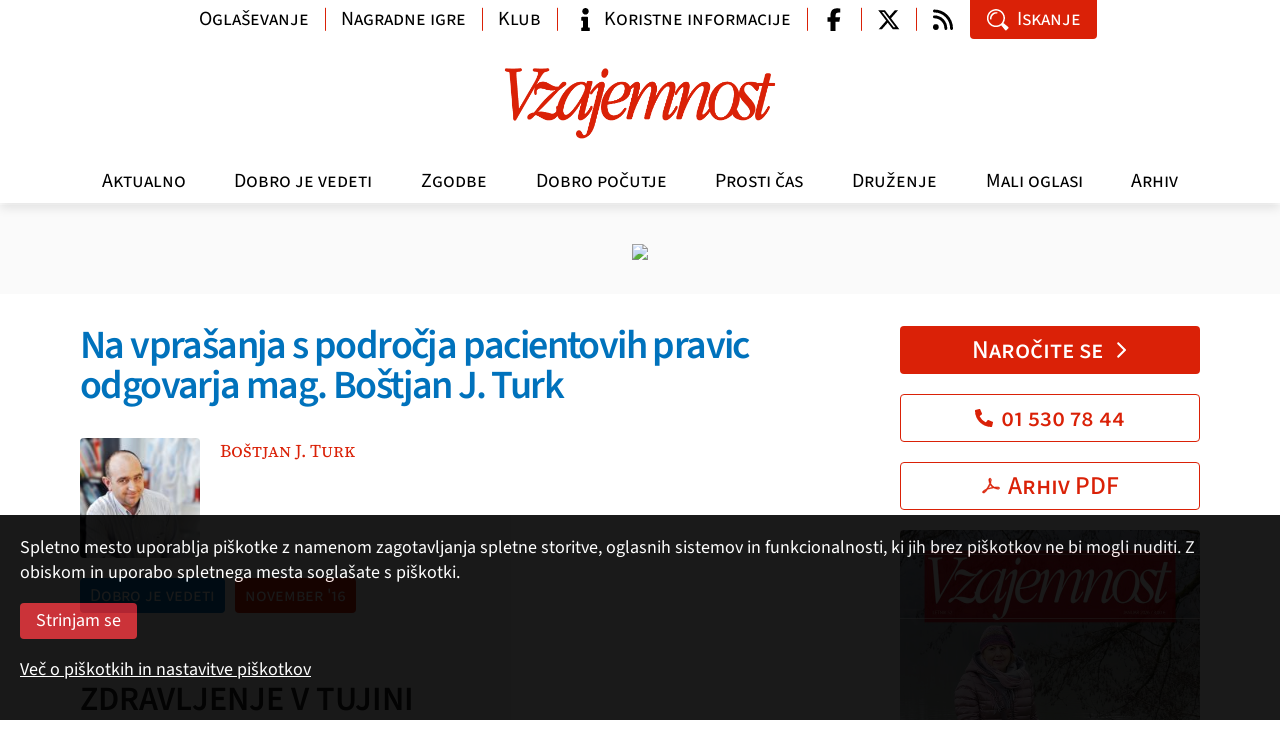

--- FILE ---
content_type: text/html; charset=utf-8
request_url: https://www.vzajemnost.si/clanek/173582/na-vprasanja-s-podrocja-pacientovih-pravic-odgovarja-mag-bostjan-j-turk/
body_size: 8811
content:
<!DOCTYPE html>
<html class="no-js">
<head>
  
  <script async src="https://www.googletagmanager.com/gtag/js?id=G-J8280F40QL"></script>
  <script>
    window.dataLayer = window.dataLayer || [];
    function gtag(){dataLayer.push(arguments);}
    gtag('js', new Date());
    gtag('config', 'G-J8280F40QL');
  </script>

  <meta charset="utf-8">
  <meta http-equiv="X-UA-Compatible" content="IE=edge,chrome=1">
  <link rel="canonical" href="https://www.vzajemnost.si/clanek/173582/na-vprasanja-s-podrocja-pacientovih-pravic-odgovarja-mag-bostjan-j-turk/">
  <meta property="og:url" content="https://www.vzajemnost.si/clanek/173582/na-vprasanja-s-podrocja-pacientovih-pravic-odgovarja-mag-bostjan-j-turk/">
  <meta property="og:title" content="Na vprašanja s področja pacientovih pravic odgovarja  mag. Boštjan J. Turk | Revija Vzajemnost">
  <meta property="og:type" content="article">
  <meta property="og:image" content="https://www.vzajemnost.si/inc/v-2/img/Vzajemnost-logo.png">

  <meta property="og:site_name" content="vzajemnost.si">
  <meta property="fb:app_id" content="858978264261231">

  <meta name="robots" value="index, follow">
  <meta name="viewport" content="width=device-width,initial-scale=1.0">

  <link rel="alternate" type="application/rss+xml" title="Dovod RSS - novice" href="/media/rss/rss-fb-vzajemnost-novice.xml">
  <link rel="alternate" type="application/rss+xml" title="Dovod RSS - članki" href="/media/rss/rss-fb-vzajemnost-clanki.xml">
  <title>Na vprašanja s področja pacientovih pravic odgovarja  mag. Boštjan J. Turk | Revija Vzajemnost</title>
  <script src="/_inc/js/boilerplate/modernizr-2.6.2.min.js"></script>
  <script src="/_inc/js/jquery/1.10/jquery.min.js"></script>
  <script src="/inc/v-1/js/fancybox/jquery.fancybox.pack.js"></script>
  <script src="/inc/v-1/js/jquery.color.js"></script>
  
  <script src="/inc/v-2/js/bootstrap.bundle.min.js"></script>
  <script src="/inc/v-2/js/swiper-bundle.min.js"></script>
  <script src="/inc/v-2/js/script.js?_dc=2025"></script>
  
  <!-- <script src='//www.google.com/jsapi' type='text/javascript'></script> -->
  
  <!--
  <script type="text/javascript">
    var g_search_query_S = '';
    google.load('search', '1', {language: 'sl'});
  </script>
  -->
  
  <script type='text/javascript'>
    var googletag = googletag || {};
    googletag.cmd = googletag.cmd || [];
    /*
    var googletag = googletag || {};
    googletag.cmd = googletag.cmd || [];
    (function() {
    var gads = document.createElement('script');
    gads.async = true;
    gads.type = 'text/javascript';
    var useSSL = 'https:' == document.location.protocol;
    gads.src = (useSSL ? 'https:' : 'http:') +
    '//www.googletagservices.com/tag/js/gpt.js';
    var node = document.getElementsByTagName('script')[0];
    node.parentNode.insertBefore(gads, node);
    })();
    */
  </script>

  
  <link rel="stylesheet" href="/inc/v-1/css/normalize.css">
  <link rel="stylesheet" href="/inc/v-1/js/fancybox/jquery.fancybox.css">
  
  <link rel="stylesheet" href="/inc/v-2/css/main.min.css?d=2025">
  <style>
    .mobi-top-extras { display: none; }
    @media (max-width: 991px) {
      .mobi-top-extras { 
        display: flex; 
        flex-wrap: wrap;
        gap: 5px;
        padding: 10px 5px 5px 5px;
        /* box-shadow: 0px 5px 10px 0px rgba(0, 0, 0, .1); */
        
        > div {
          flex: 1 0 auto;
          background: white;
        }
      }
    }
  </style>
  
</head>
<body>

  <div id="fb-root"></div>
  <script async defer crossorigin="anonymous" src="https://connect.facebook.net/en_US/sdk.js#xfbml=1&version=v20.0" nonce="Jxf0lBod"></script>

  <header class="d-flex flex-column">
    <div class="navbar navbar-expand-lg">
      <div class="container mobile align-items-center">
        <a class="navbar-brand" href="/"><img src="/inc/v-2/img/vzajemnost-logo-inv.png" alt="Vzajemnost"></a>
        <button class="navbar-toggler collapsed" type="button" data-toggle="collapse" data-target="#navbar" aria-controls="navbar" aria-expanded="false" aria-label="Navigacija"><span class="navbar-toggler-icon"></span></button>
      </div>
    
      <div class="collapse navbar-collapse" id="navbar">
        
        <div class="container logo"><a class="navbar-brand" href="/"><img src="/inc/v-2/img/Vzajemnost-logo-inv.png" alt="Vzajemnost" width="280px"></a></div>
        <!-- <hr> -->
        <div class="theme-menu-container"><div class="container menu"><ul class="navbar-nav">
<li class="nav-item"><a href="/aktualno/" class="nav-link akt">Aktualno</a></li>
<li class="nav-item"><a href="/dobro-je-vedeti/" class="nav-link vap">Dobro je vedeti</a></li>
<li class="nav-item"><a href="/zgodbe/" class="nav-link zgo">Zgodbe</a></li>
<li class="nav-item"><a href="/dobro-pocutje/" class="nav-link zdr">Dobro počutje</a></li>
<li class="nav-item"><a href="/prosti-cas/" class="nav-link prc">Prosti čas</a></li>
<li class="nav-item"><a href="/druzenje/" class="nav-link mms">Druženje</a></li>
<li class="nav-item"><a href="/mali-oglasi/" class="nav-link mao">Mali oglasi</a></li>
<li class="nav-item"><a href="/arhiv/" class="nav-link arh">Arhiv</a></li>
</ul>
</div></div>
        <div class="container info">
          
          <ul class="nav info-nav">
            
            <li class="nav-item w-auto-md"><a class="nav-link btn btn-link" href="/oglasevanje/">Oglaševanje</a></li>
            <li class="nav-item w-auto-md spacer-lg"><a class="nav-link btn btn-link" href="https://forms.gle/5scRbdhJsdpbFFPi8">Nagradne igre</a></li>
            <li class="nav-item w-auto-md spacer-lg"><a class="nav-link btn btn-link w-ico" href="/klub-ugodnosti/">Klub</a></li>
            <li class="nav-item w-auto-md spacer-lg"><a class="nav-link btn btn-link w-ico" href="/koristne-informacije/"><span class="ico ico-info"></span>Koristne informacije</a></li>
            
            <li class="nav-item w-ico-sm spacer-lg"><a class="nav-link btn btn-link w-ico wo-text" href="https://www.facebook.com/pages/Revija-Vzajemnost/471528349528156" target="_blank"><span class="ico ico-facebook-f"></span></a></li>
            <li class="nav-item w-ico-sm spacer"><a class="nav-link btn btn-link w-ico wo-text" href="https://twitter.com/vzajemnost" target="_blank"><span class="ico ico-twitter-x"></span></a></li>
            <li class="nav-item w-ico-sm spacer"><a class="nav-link btn btn-link w-ico wo-text" href="/dovodi-rss/"><span class="ico ico-rss"></span></a></li>
            
            <li class="nav-item w-auto-md"><a class="nav-link btn btn-primary w-ico" data-target="#modal-search" data-toggle="modal"><span class="ico ico-search"></span>Iskanje</a></li>
          </ul>
        </div>
        <!-- </div> -->
      </div>
    </div>
  </header>


  <div class="container">
    <div class="mobi-top-extras">
      <div>
        <a class="btn btn-primary w-ico ico-right text-center" href="/narocilo/">Naročite se<span class="ico ico-chevron-right"></span></a>
      </div>
      
      <div>
        <a class="btn btn-outline-primary w-ico text-center" href="tel:+38615307844"><span class="ico ico-phone"></span>01 530 78 44</a>
      </div>

      <div>
        <a class="btn btn-outline-primary w-ico text-center" href="/prenos-pdf/"><span class="ico ico-pdf"></span>Arhiv PDF</a>
      </div>
    </div>
  </div>
  
  
  <div class="aslt-top">
    <div class="container">
      <div class="text-center mb-0"><a href="https://www.vzajemnost.si/narocilo/" class="d-block"><img src="/img/oglasi/R/Banner_naroci_970x90.jpg" class="d-none d-sm-inline-block mx-auto"><img src="/img/oglasi/R/Banner_naroci_300x300.jpg" class="d-inline-block d-sm-none mx-auto"></a></div>
    </div>
  </div>
<div class="grid container">
<main class="main detajl">
<article class="c2-00">
<h1 class="c2-100"><a name="title">Na vprašanja s področja pacientovih pravic odgovarja  mag. Boštjan J. Turk</a></h1>
<div class="author-box c2-15">
<div class="img"><img src="/media/slike/avtorji/a-321.jpg" class="author"></div>
<a href="/avtor/321/">Boštjan J. Turk</a></div>
<p class="info"><a href="/dobro-je-vedeti/" class="b2-100">Dobro je vedeti</a><a href="/revija/173565/st-11-3-november-2016/" class="b0-100">november  '16</a></p><h2>ZDRAVLJENJE V TUJINI</h2>
<p><strong>Bralca zanima, ali se lahko odloči za zdravljenje v Avstriji, ne glede na to, da v Sloveniji za konkretno zdravljenje še ni presežena najdaljša čakalna doba. </strong></p>
<p>Evropska direktiva 2011724/EU je vsem državam članicam, med njimi seveda tudi Sloveniji, naložila, da v svojo zakonodajo umestijo določila, ki bodo državljanom omogočila, da se svobodno odločajo za zdravljenje v tujini (v drugi državi članici EU). To pomeni, da imate, če se odločite za zdravljenje v tujini, pravico do povračila stroškov zdravstvenih storitev, ki so pravica iz obveznega zavarovanja v Sloveniji in jih uveljavljate v drugi državi članici EU, in sicer bodisi na podlagi predhodno izdane napotnice izbranega osebnega zdravnika ali...</p>
<div class="alert c0-15"><p>Prikazan je samo večji odlomek članka. Ogled celotnih člankov je na voljo naročnikom, ki se za ogled članka v celoti lahko <a data-target="#modal-login" data-toggle="modal">prijavijo tu</a>.</p><p>Za prijavo potrebujete naročniško številko in PIN. Če ste naročnik, lahko za pridobitev številke PIN pošljete svoje podatke (ime, naslov, naročniška številka) na e-naslov <a href="mailto:evzajemnost@vzajemnost.si">evzajemnost@vzajemnost.si</a>.</p><p>Če niste naročnik, se lahko <a href="/narocilo">naročite tu</a>.</p></article>
<div class="social"><a class="fbk" href="javascript:void();" title="Facebook"><span class="ico ico-facebook-f"></span></a><a class="tw" href="javascript:void();" title="Twitter"><span class="ico ico-twitter-x"></span></a><a class="email" href="#modal-send" title="E-pošta" data-toggle="modal"><span class="ico ico-mail"></span></a></div>
        <div class="my-5">
          <hr>
          <p class="h4 c0-100"><a>Vaši komentarji</a></p>
          <div class="fb-comments" data-href="https://www.vzajemnost.si/clanek/173582/na-vprasanja-s-podrocja-pacientovih-pravic-odgovarja-mag-bostjan-j-turk/" data-width="100%" data-numposts="5"></div>
          <hr>
        </div>
      </main>
<aside class="right">
<ul class="list"><li class="item c2-15"><p class="order"><a class="btn btn-primary w-ico ico-right text-center" href="/narocilo/">Naročite se<span class="ico ico-chevron-right"></span></a></p><p class="order"><a class="btn btn-outline-primary w-ico text-center" href="tel:+38615307844"><span class="ico ico-phone"></span>01 530 78 44</a></p><p class="order"><a class="btn btn-outline-primary w-ico text-center" href="/prenos-pdf/"><span class="ico ico-pdf"></span>Arhiv PDF</a></p><div class="excerpt issue"><p><a href="/revija/190559/st-1-januar-2026/"><img src="/media/slike/revije/2026/__600/01.jpg" alt="Št. 1, januar 2026" title="Št. 1, januar 2026"></a></p><p><a href="/revija/190559/st-1-januar-2026/">Št. 1, januar 2026</a></p><p><a href="/media/slike/revije/2026/01.pdf" title="prelistajte izvleček" target="_blank">Prelistajte izvleček<span class="ico ico-chevron-right"></span></a></p><p><a href="/revija/190559/st-1-januar-2026/?uvodnik=1">Pozdrav iz uredništva<span class="ico ico-chevron-right"></span></a></p>
</div><div class="excerpt"><p><a href="/clanek/190593/naj-se-vsak-stara-po-svoji-meri/">Naj se vsak stara po svoji meri</a>
Ne govorimo starejšim, kako naj živijo, pač pa jim pustimo, da izberejo tisto, kar želijo, to je koncept vključujoče dolgožive družbe, pravi doc. dr.
</p>

<p><a href="/clanek/190560/hipnoza-terapevtsko-orodje-iz-davnine/">Hipnoza je terapevtsko orodje iz davnine</a>
Ali poznate hipnozo, starodavno terapevtsko sredstvo, primerno tudi za sodobne težave? Uporabljali so jo že stari Sumerci in Egipčani, Indijci, Kitajci, pa še kdo.
</p>

<p><a href="/clanek/190596/tradicionalni-slovenski-kmecki-praznik/">Tradicionalni slovenski kmečki praznik</a>
Nič novega ne povem, če zapišem, da so koline tradicionalni slovenski kmečki, ljudski praznik. To so bile v zavesti naših prednikov bržkone že tisočletje in več.
</p>
</div></li>
<li class="item c2-15"><div class="excerpt"><p class="banner-desno-1"><a href="http://www.zdus-zveza.si/" target="_blank"><img style="width: 100%;" src="/media/oglasi/zdus.jpg" alt="ZDUS" /></a></p>
<p class="banner-desno-1"><a href="https://janezplatise.blogspot.com/" target="_blank"><img style="width: 100%;" src="/media/oglasi/seniorske-novice.jpg" alt="Seniorske novice" /></a></p></div>
</li><li class="item c2-15"><p class="h2 c2-100 mt-3"><a>Poglejte tudi</a></p>
<div class="excerpt"><p class="font2 size2 a2-100"><strong>Fotogalerije</strong></p>
<p><a href="/novica/190380/letosnje-leto-prelomno-za-starejse/">Letošnje leto prelomno za starejše</a><strong>1. oktober 2025</strong> Kaj narediti, da bo Slovenija...</p><p><a href="/novica/190121/bralci-vzajemnosti-so-letos-preplavili-krk/">Bralci Vzajemnosti so letos preplavili Krk</a><strong>16. junij 2025</strong> Spomini na letošnje že 19....</p><p><a href="/novica/189384/odnos-do-starejsih-je-ogledalo-druzbe/">Odnos do starejših je ogledalo družbe</a><strong>1. oktober 2024</strong> Včeraj se je v Cankarjevem domu...</p><p><a href="/novica/189120/medgeneracijsko-sozitje-je-temelj-druzbe/">Medgeneracijsko sožitje je temelj družbe</a><strong>13. junij 2024</strong> Četrti Dnevi medgeneracijskega...</p><p><a href="/novica/189100/v-jubilejnem-letu-smo-se-druzili-v-neumu/">Tokrat je Vzajemnost preplavila Neum</a><strong>10. junij 2024</strong> Od 2. do 5. junija je potekalo...</p></div>
</li><li class="item c2-15"><div class="excerpt"><div class="ogRtRWD c1-15"><!-- DFP-BN / NONE -->
<div id="ad-1418996852139-0"><a href="https://www.vzajemnost.si/narocilo/"><img src="/img/oglasi/bn/NAROCITE_1_2024.jpg"></a></div>
</div></div>
</li><li class="item c2-15"><p class="h2 c2-100 mt-3"><a>Klub ugodnosti</a></p>
<div class="excerpt"><p><a href="/klub-ugodnosti/ponudniki/"><strong>Ponudniki ugodnosti&nbsp;&raquo;</strong></a></p>
<p>Član kluba Vzajemnost je vsak naročnik revije, ki&nbsp;dobi kartico s svojim imenom in naročniško številko.<br /><a href="/klub-ugodnosti/">Več &raquo;</a></p></div>
</li><li class="item c2-15"><p class="h2 c2-100 mt-3"><a>Najbolj brano</a></p>
<div class="excerpt"><p><a href="/clanek/189272/kaj-podariti-ostarelim-starsem-za-rojstni-dan/">Kaj podariti ostarelim staršem za rojstni dan</a></p>
<p><a href="/clanek/188990/starost-ji-znamo-prisluhniti/">Starost, ji znamo prisluhniti?</a></p>
<p><a href="/clanek/188769/nase-osnovno-delo-je-delo-z-bolnikom/">Zdravnik mora biti bolnikov zagovornik</a></p>
<p><a href="/clanek/190355/lovili-smo-ravnotezje-med-pravicnostjo-in-solidarnostjo/">Lovili smo ravnotežje med pravičnostjo in solidarnostjo</a></p>
<p><a href="/clanek/189302/kuhamopo-nemsko/">Kuhamo po nemško</a></p>
<p><a href="/clanek/189318/kvackana-zelvica/">Kvačkana želvica</a></p>
<p><a href="/clanek/189357/moji-ostareli-starsi-se-spreminjajo/">Moji ostareli starši se spreminjajo</a></p>
<p><a href="/novica/190206/za-ljubitelje-zelisc-zdrave-kulinarike-in-dobrega-pocutja/">Za ljubitelje zelišč, zdrave kulinarike in dobrega počutja</a></p>
</div>
</li></ul></aside>
</div>
<footer>
<div class="container">
<p class="text-md mb-0">© 2026</p>
<div class="grid">
<div class="col"><p class="text-md"><strong>Zavod Vzajemnost</strong> <br>p. p. 134 <br>1001 Ljubljana</p><p class="text-md"><a href="mailto:urednistvo@vzajemnost.si" class="d-inline-flex align-items-center"><span class="ico ico-mail mr-2"></span>urednistvo@vzajemnost.si</a> <br><a href="tel:+38615307842" class="d-inline-flex align-items-center"><span class="ico ico-phone mr-2"></span>01 530 78 42</a></p></div>
<div class="col text-sm-right"><p class="text-md"><b><i><a href="/narocilo/">Naročniki</a></i></b> lahko <a href="/prenos-pdf/" title="Arhiv PDF" class="">prenesete PDF celotne revije</a></p><div class="social"><a href="/prenos-pdf/" title="Arhiv PDF" class="pdf"><span class="ico ico-pdf"></span></a></div><p class="text-md"><b><i>Vzajemnost</i></b> najdete tudi na družabnih omrežjih</p><div class="social"><a href="https://www.facebook.com/pages/Revija-Vzajemnost/471528349528156" target="_blank" title="Facebook" class="fbk"><span class="ico ico-facebook-f"></span></a><a href="https://twitter.com/vzajemnost" target="_blank" title="Twitter" class="tw"><span class="ico ico-twitter-x"></span></a><a href="/dovodi-rss/" title="Dovod RSS" class="rss"><span class="ico ico-rss"></span></a></p></div></div>
</div>
<p class="text-md nav flex-row flex-wrap mx-n3">
<a href="javascript:void(Vzajemnost.goTop())" class="nav-link">▲ Na vrh strani</a><a class="nav-link" href="/">Domov</a><a class="nav-link" href="/klub-ugodnosti/">Klub ugodnosti</a><a class="nav-link" href="/o-nas/">O nas</a><a class="nav-link" href="/oglasevanje/">Oglaševanje</a><a class="nav-link" href="/pogoji/">Pogoji rabe, zasebnost in piškotki</a><a class="nav-link" href="/nagradna-igra/">Pravila nagradne igre</a></p>
<p class="text-sm text-center mb-0"><a href="http://www.tmedia.si/" class="color-gray-800">revija Vzajemnost in te spletne strani nastajajo z uredniškim sistemom podjetja (T)media</a></p>
</div>
</footer>





    <div class="hidden">
    </div>


    
    <div class="modal fade" id="modal-search" tabindex="-1" aria-labelledby="modal-search" aria-hidden="true">
      <div class="modal-dialog modal-sm modal-dialog-centered">
        <div class="modal-content">
          
          <div class="modal-body p-0">
            <a role="button" class="modal-close" data-dismiss="modal" aria-label="zapri"><span class="ico ico-close"></span></a>
            <form action="/iskanje/" method="get" class="form-search">
            
              <input class="form-control form-control-lg" name="q" placeholder="iskanje" id="search">
              <button type="submit" class="btn btn-primary btn-lg w-ico wo-text"><span class="ico ico-search"></span></button>
            
            </form>
          </div>
          
        </div>
      </div>
    </div>


    <div class="modal fade" id="modal-login" tabindex="-1" aria-labelledby="modal-search" aria-hidden="true">
     <div class="modal-dialog modal-dialog-centered">
        <div class="modal-content">
          <div class="modal-body">
            <a role="button" class="modal-close" data-dismiss="modal" aria-label="zapri"><span class="ico ico-close"></span></a>
            <form name="frmPrijavi" id="frmLogin" class="f-form register" method="post" action="./">
<div class="form-group">
<input id="g1" name="user" class="form-control" type="text" placeholder="Naročniška številka*">
</div>
<div class="form-group">
<input id="g2" name="pin" class="form-control" type="number" placeholder="PIN*">
</div>
<div class="form-group custom-control custom-checkbox">
<input type="checkbox" class="custom-control-input" id="id-zapomni" name="zapomni" value="da">
<label class="custom-control-label mb-0" for="id-zapomni">Zapomni si prijavo</label>
</div>
<p class="note text-md">Polja označena z * je potrebno obvezno izpolniti <span></span></p>
<input value="Prijava" class="btn btn-primary" name="Submit" type="button">
</form>
          </div>
        </div>
      </div>
    </div>

    <div class="modal fade" id="modal-send" tabindex="-1" aria-labelledby="modal-send" aria-hidden="true">
      <div class="modal-dialog modal-dialog-centered">
        <div class="modal-content">
          <div class="modal-body">
            <a role="button" class="modal-close" data-dismiss="modal" aria-label="zapri"><span class="ico ico-close"></span></a>
            <form name="frmPoslji" id="frmSend" class="f-form send-mail" method="post">
              <div class="form-group">
                <!--label for="f1">Prejemnik (e-naslov) *</label-->
                <input id="f1" name="enaslovTo" class="form-control" type="email" placeholder="Prejemnik (e-naslov)*">
              </div>
              <div class="form-group">
                <!--label for="f2">Pošiljatelj (e-naslov) *</label-->
                <input id="f2" name="enaslovFrom" class="form-control" type="email" placeholder="Pošiljatelj (e-naslov)*">
              </div>
              <div class="form-group">
                <!--label for="f3">Sporočilo</label-->
                <textarea id="sporocilo" name="f3" class="form-control" placeholder="Sporočilo"></textarea>
              </div>
              <p class="note text-md">Polja označena z * je potrebno obvezno izpolniti <span></span></p>
              <input value="Pošlji" class="btn btn-primary" name="Submit" type="button">
            </form>
          </div>
          
        </div>
      </div>
    </div>

    

    <script>
        !function(f,b,e,v,n,t,s)
        {if(f.fbq)return;n=f.fbq=function(){n.callMethod?
        n.callMethod.apply(n,arguments):n.queue.push(arguments)};
        if(!f._fbq)f._fbq=n;n.push=n;n.loaded=!0;n.version='2.0';
        n.queue=[];t=b.createElement(e);t.async=!0;
        t.src=v;s=b.getElementsByTagName(e)[0];
        s.parentNode.insertBefore(t,s)}(window, document,'script',
        'https://connect.facebook.net/en_US/fbevents.js');
        fbq('init', '1139721191302315');
        fbq('track', 'PageView');
    </script>
    
    <noscript><img height="1" width="1" style="display:none" src="https://www.facebook.com/tr?id=1139721191302315&ev=PageView&noscript=1"/></noscript>
    
<style>
    div.cookie-note {
      position: fixed;
      bottom: 0;
      z-index: 100;
      background-color: black;
      color: white;
      padding: 0;
      width: 100%;  
      opacity: .9;
    }
    div.cookie-note div.cookie-note-content {
      padding: 20px 20px 20px 20px;
    }
    div.cookie-note p {
      color: white;
      margin-bottom: 1em;
    }
    div.cookie-note a {
      color: white;
      text-decoration: underline;
    }
    div.cookie-note .btn {
      background-color: #c61d23;
      color: white;
    }
</style>

<div class="cookie-note">
  <div class="cookie-note-content">
    <form method="post" action="">
      <p>
        Spletno mesto uporablja piškotke z namenom zagotavljanja spletne storitve, 
        oglasnih sistemov in funkcionalnosti, ki jih brez piškotkov ne bi mogli nuditi. 
        Z obiskom in uporabo spletnega mesta soglašate s piškotki.
      </p>
    
      <p>
        <input type="hidden" name="piskoteu" value="set">
        <input type="hidden" name="piskoteu_val" value="#g#,#s#,#a#">
        <input type="submit" class="btn" value="Strinjam se">
      </p>
      
      <p>
        <a href="/pogoji/#piskotki">Več o piškotkih in nastavitve piškotkov</a>
      </p>
    </form>
  </div>
</div>

    <script>
        (function(i,s,o,g,r,a,m){i['GoogleAnalyticsObject']=r;i[r]=i[r]||function(){
        (i[r].q=i[r].q||[]).push(arguments)},i[r].l=1*new Date();a=s.createElement(o),
        m=s.getElementsByTagName(o)[0];a.async=1;a.src=g;m.parentNode.insertBefore(a,m)
        })(window,document,'script','//www.google-analytics.com/analytics.js','ga');

        ga('create', 'UA-1600730-37', {'storage': 'none', 'clientId': '5fee432fc2d556113591'});
        ga('send', 'pageview', {'anonymizeIp': true});

        
    </script>
    
</body>
</html>
